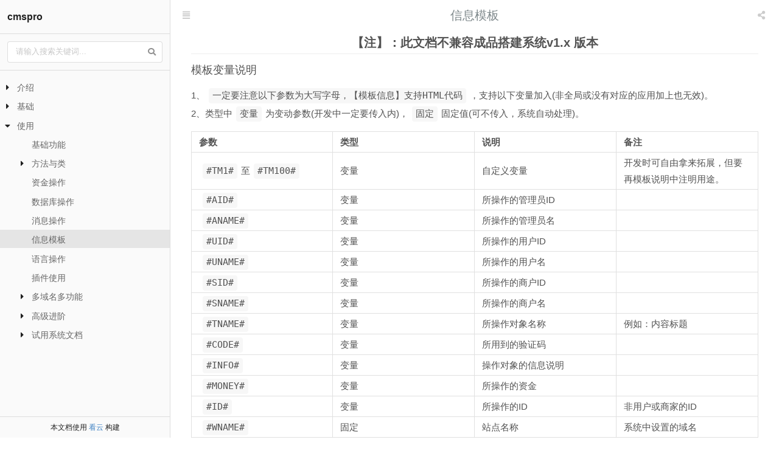

--- FILE ---
content_type: text/html; charset=utf-8
request_url: https://www.kancloud.cn/huali/cmsrpo/1235008
body_size: 7126
content:
<!DOCTYPE html>
<html>
<head>
    <meta charset="UTF-8">
<title>信息模板 · cmspro · 看云</title>
    <meta name="description"
          content="CMSPRO(思普)可以让你快速开发+不用学习手册或者文档的理念，只需要你懂得一点点PHP程序，就可以使用本框架完成你所需要开发的功能。
框架内置各种基础功能类，完善的附加类、方法、插件机制。
不需要像ThinkPHP、Yii Framework、Laravel 需要掌握官方的各种使用文档。
原生化PHP代码操作，只要遵循框架内的方法机制，就可以快速开发你自己的程序。
可以选择使用内置的方法类，也可以自创各种方法类。"/>
    <meta name="keywords"
          content="cmsrpo"/>
            <meta name="viewport"
                  content="width=device-width,initial-scale=1.0,minimum-scale=1.0,maximum-scale=1.0,user-scalable=no"
                  data-react-helmet="true" />
        <meta http-equiv="X-UA-Compatible" content="IE=edge,chrome=1">
                                <style data-react-helmet="true">
        .dimmer {
            box-sizing: content-box;
            display: flex;
            position: absolute;
            top: 0 !important;
            left: 0 !important;
            width: 100%;
            height: 100%;
            text-align: center;
            vertical-align: middle;
            padding: 0;
            background-color: #FFFFFF;
            opacity: 1;
            line-height: 1;
            animation-fill-mode: both;
            animation-duration: .5s;
            transition: background-color .5s linear;
            flex-direction: column;
            align-items: center;
            justify-content: center;
            user-select: none;
            will-change: opacity;
            z-index: 1000;
        }

        .loader {
            box-sizing: content-box;
            display: block;
            position: absolute;
            top: 50%;
            left: 50%;
            margin: 0;
            text-align: center;
            z-index: 1000;
            -webkit-transform: translateX(-50%) translateY(-50%);
            transform: translateX(-50%) translateY(-50%);
        }

        .loader:before {
            position: absolute;
            content: '';
            top: 0;
            left: 50%;
            width: 50px;
            height: 50px;
            margin: 0 0 0 -25px;
            border-radius: 50px;
            border: 4px solid rgba(0, 0, 0, .1);
        }

        .loader:after {
            position: absolute;
            content: '';
            top: 0;
            left: 50%;
            width: 50px;
            height: 50px;
            margin: 0 0 0 -25px;
            animation: loader .6s linear;
            animation-iteration-count: infinite;
            border-radius: 50px;
            border: 4px solid transparent;
            border-top-color: #767676;
            box-shadow: 0 0 0 1px transparent;
        }

        @keyframes loader {
            from {
                -webkit-transform: rotate(0deg);
                transform: rotate(0deg);
            }
            to {
                -webkit-transform: rotate(360deg);
                transform: rotate(360deg);
            }
        }

        body {
            margin: 0;
            padding: 0;
            height: 100vh;
            overflow: hidden;
        }

        #main {
            display: block !important;
            height: 100vh;
            overflow: hidden;
        }
    </style>
</head>
<body>
<div id="main">
    <div class="seo">
        <div class="content">
                            ## :-: **【注】：此文档不兼容成品搭建系统v1.x 版本**
### 模板变量说明
1、`一定要注意以下参数为大写字母，【模板信息】支持HTML代码`，支持以下变量加入(非全局或没有对应的应用加上也无效)。  
2、类型中`变量`为变动参数(开发中一定要传入内)，`固定`固定值(可不传入，系统自动处理)。
| 参数 | 类型 | 说明 | 备注 |
| --- | --- | --- | --- |
| `#TM1#`至`#TM100#` | 变量 | 自定义变量 | 开发时可自由拿来拓展，但要再模板说明中注明用途。  |
| `#AID#` | 变量 | 所操作的管理员ID |   |
| `#ANAME#` | 变量 | 所操作的管理员名 |   |
| `#UID#` | 变量 | 所操作的用户ID |   |
| `#UNAME#` | 变量 | 所操作的用户名 |   |
| `#SID#` | 变量 | 所操作的商户ID |   |
| `#SNAME#` | 变量 | 所操作的商户名 |   |
| `#TNAME#` | 变量 | 所操作对象名称 | 例如：内容标题 |
| `#CODE#` | 变量 | 所用到的验证码 |   |
| `#INFO#` | 变量 | 操作对象的信息说明 |   |
| `#MONEY#` | 变量 | 所操作的资金 |   |
| `#ID#` | 变量 | 所操作的ID | 非用户或商家的ID |
| `#WNAME#` | 固定 | 站点名称 | 系统中设置的域名 |
| `#WURL#` | 固定 | 站点域名 | 系统中设置的站点名称 |
| `#WEMAIL#` | 固定 | 客服邮箱 | 系统中设置的客服邮箱 |
| `#WTEL#` | 固定 | 客服电话 | 系统中设置的客服电话 |
| `#TIME#` | 固定 | 当前时间 | 当前信息发送的时间 |
| `#TID#123456#TID#` | 固定 | 模板编号，短信模板会用到 | 数字`123456`为模板编号。 |
| `#SING#思普CMSPRO系统#SING#` | 固定 | 信息签名，短信模板会用到 | `思普CMSPRO系统`为签名信息。 |

### 示范Demo
**例如后台信息模板**
模板ID为 `10002`
模板标题为
```
#UNAME#，您好，UID为：#UID#  感谢您的注册，请阅读以下内容。
```
模板信息为
```
尊敬的#UNAME#，您已经注册成为#WNAME#的会员，您的UID为#UID#。&lt;br&gt;
如果您有什么疑问可以联系管理员，Email: #WEMAIL#。&lt;br&gt;


#WNAME#管理团队&lt;br&gt;
#TIME#
```
**那么解析模板信息方法如下**
```
//引入信息模板操作
$_cp-&gt;re(&#039;it&#039;); 

//传送模板信息
$data = array(
    &#039;id&#039; =&gt; &#039;10002&#039;, //模板ID
    &#039;title&#039; =&gt; array(//处理标题
        &#039;#UID#&#039; =&gt; &#039;10088&#039;,
        &#039;#UNAME#&#039; =&gt; &#039;小明&#039;
    ),
    &#039;data&#039; =&gt; array(//处理模板信息
        &#039;#UID#&#039; =&gt; &#039;10088&#039;,
        &#039;#UNAME#&#039; =&gt; &#039;小明&#039;,
    )
);
$info = it::init($data);
```
**那么输出信息为**
```
标题：
小明，您好，UID为：10088 感谢您的注册，请阅读以下内容。

内容：
尊敬的小明，您已经注册成为试用系统的会员，您的UID为10088。  
如果您有什么疑问可以联系管理员，Email: 715287@qq.com。  
试用系统管理团队  
2019年08月21日 04时20分37秒
```
延申： [消息和模板组合使用](消息和模板组合使用.md)
                    </div>
        <div class="catalog">
            <ul>
                                    <li><a href="415049">介绍</a></li>
                                    <li><a href="415055">程序介绍</a></li>
                                    <li><a href="1125880">PHP框架</a></li>
                                    <li><a href="636243">基础</a></li>
                                    <li><a href="636244">安装</a></li>
                                    <li><a href="636245">规范</a></li>
                                    <li><a href="415056">目录结构</a></li>
                                    <li><a href="636246">配置</a></li>
                                    <li><a href="1104934">使用</a></li>
                                    <li><a href="1104950">基础功能</a></li>
                                    <li><a href="1240512">方法与类</a></li>
                                    <li><a href="1240513">系统类</a></li>
                                    <li><a href="1240514">应用类</a></li>
                                    <li><a href="1240515">内置插件方法</a></li>
                                    <li><a href="1240516">DBManage 数据库备份与恢复</a></li>
                                    <li><a href="1240517">输出全球各地语言对应的中文名</a></li>
                                    <li><a href="1240518">PHPMailer 邮件发送</a></li>
                                    <li><a href="1240519">获取IP信息</a></li>
                                    <li><a href="1240520">站内消息推送系统</a></li>
                                    <li><a href="1240521">资金统一处理</a></li>
                                    <li><a href="1240522">Mysql数据库类</a></li>
                                    <li><a href="1240523">时间操作类</a></li>
                                    <li><a href="1240524">验证码</a></li>
                                    <li><a href="1251096">PHPEXCEL</a></li>
                                    <li><a href="1108547">资金操作</a></li>
                                    <li><a href="1104951">数据库操作</a></li>
                                    <li><a href="1235007">消息操作</a></li>
                                    <li><a href="1235008">信息模板</a></li>
                                    <li><a href="1104952">语言操作</a></li>
                                    <li><a href="1104953">插件使用</a></li>
                                    <li><a href="1156942">多域名多功能</a></li>
                                    <li><a href="1156943">一个萝卜一个坑</a></li>
                                    <li><a href="1156944">可以重复使用</a></li>
                                    <li><a href="1162729">高级进阶</a></li>
                                    <li><a href="1162730">独立下级功能</a></li>
                                    <li><a href="1164166">关键词标红</a></li>
                                    <li><a href="1240525">消息和模板组合使用</a></li>
                                    <li><a href="1240526">模型使用</a></li>
                                    <li><a href="1240527">功能开发</a></li>
                                    <li><a href="1248925">读取数据进行分页</a></li>
                                    <li><a href="1248926">获取用户&amp;商家信息</a></li>
                                    <li><a href="1248927">后台开发</a></li>
                                    <li><a href="1248928">模板相关</a></li>
                                    <li><a href="1307002">试用系统文档</a></li>
                                    <li><a href="1307003">用户试用</a></li>
                            </ul>
        </div>
    </div>
    <div class="dimmer">
        <div class="loader"></div>
    </div>
</div>
<script type="application/payload+json">
    {
        "config":{"plugins":["highlight","sql-table"],"pluginsConfig":{"highlight":[]},"id":49729,"title":"cmspro","description":"CMSPRO(\u601d\u666e)\u53ef\u4ee5\u8ba9\u4f60\u5feb\u901f\u5f00\u53d1+\u4e0d\u7528\u5b66\u4e60\u624b\u518c\u6216\u8005\u6587\u6863\u7684\u7406\u5ff5\uff0c\u53ea\u9700\u8981\u4f60\u61c2\u5f97\u4e00\u70b9\u70b9PHP\u7a0b\u5e8f\uff0c\u5c31\u53ef\u4ee5\u4f7f\u7528\u672c\u6846\u67b6\u5b8c\u6210\u4f60\u6240\u9700\u8981\u5f00\u53d1\u7684\u529f\u80fd\u3002\r\n\u6846\u67b6\u5185\u7f6e\u5404\u79cd\u57fa\u7840\u529f\u80fd\u7c7b\uff0c\u5b8c\u5584\u7684\u9644\u52a0\u7c7b\u3001\u65b9\u6cd5\u3001\u63d2\u4ef6\u673a\u5236\u3002\r\n\u4e0d\u9700\u8981\u50cfThinkPHP\u3001Yii Framework\u3001Laravel \u9700\u8981\u638c\u63e1\u5b98\u65b9\u7684\u5404\u79cd\u4f7f\u7528\u6587\u6863\u3002\r\n\u539f\u751f\u5316PHP\u4ee3\u7801\u64cd\u4f5c\uff0c\u53ea\u8981\u9075\u5faa\u6846\u67b6\u5185\u7684\u65b9\u6cd5\u673a\u5236\uff0c\u5c31\u53ef\u4ee5\u5feb\u901f\u5f00\u53d1\u4f60\u81ea\u5df1\u7684\u7a0b\u5e8f\u3002\r\n\u53ef\u4ee5\u9009\u62e9\u4f7f\u7528\u5185\u7f6e\u7684\u65b9\u6cd5\u7c7b\uff0c\u4e5f\u53ef\u4ee5\u81ea\u521b\u5404\u79cd\u65b9\u6cd5\u7c7b\u3002","cover":"https:\/\/cover.kancloud.cn\/huali\/cmsrpo!middle","author":{"name":"\u534e\u7acb","email":"i@renhuali.cn","url":"https:\/\/www.kancloud.cn\/@huali"}},
        "options":{"book":{"id":49729,"title":"cmspro","namespace":"huali","name":"cmsrpo","price":100,"cover":"https:\/\/cover.kancloud.cn\/huali\/cmsrpo","middle_cover":"https:\/\/cover.kancloud.cn\/huali\/cmsrpo!middle","small_cover":"https:\/\/cover.kancloud.cn\/huali\/cmsrpo!small"},"plugins":{"host":"plugins.kancloud.cn","scheme":"https"},"web":{"host":"www.kancloud.cn","scheme":"https"},"environment":"reader","base":"\/huali\/cmsrpo\/content","entry":"\/huali\/cmsrpo"},
        "style": "",
        "article":{"path":"1235008","ref":"\u4fe1\u606f\u6a21\u677f.md","title":"\u4fe1\u606f\u6a21\u677f","content":"## :-: **\u3010\u6ce8\u3011\uff1a\u6b64\u6587\u6863\u4e0d\u517c\u5bb9\u6210\u54c1\u642d\u5efa\u7cfb\u7edfv1.x \u7248\u672c**\n### \u6a21\u677f\u53d8\u91cf\u8bf4\u660e\n1\u3001`\u4e00\u5b9a\u8981\u6ce8\u610f\u4ee5\u4e0b\u53c2\u6570\u4e3a\u5927\u5199\u5b57\u6bcd\uff0c\u3010\u6a21\u677f\u4fe1\u606f\u3011\u652f\u6301HTML\u4ee3\u7801`\uff0c\u652f\u6301\u4ee5\u4e0b\u53d8\u91cf\u52a0\u5165(\u975e\u5168\u5c40\u6216\u6ca1\u6709\u5bf9\u5e94\u7684\u5e94\u7528\u52a0\u4e0a\u4e5f\u65e0\u6548)\u3002  \n2\u3001\u7c7b\u578b\u4e2d`\u53d8\u91cf`\u4e3a\u53d8\u52a8\u53c2\u6570(\u5f00\u53d1\u4e2d\u4e00\u5b9a\u8981\u4f20\u5165\u5185)\uff0c`\u56fa\u5b9a`\u56fa\u5b9a\u503c(\u53ef\u4e0d\u4f20\u5165\uff0c\u7cfb\u7edf\u81ea\u52a8\u5904\u7406)\u3002\n| \u53c2\u6570 | \u7c7b\u578b | \u8bf4\u660e | \u5907\u6ce8 |\n| --- | --- | --- | --- |\n| `#TM1#`\u81f3`#TM100#` | \u53d8\u91cf | \u81ea\u5b9a\u4e49\u53d8\u91cf | \u5f00\u53d1\u65f6\u53ef\u81ea\u7531\u62ff\u6765\u62d3\u5c55\uff0c\u4f46\u8981\u518d\u6a21\u677f\u8bf4\u660e\u4e2d\u6ce8\u660e\u7528\u9014\u3002\u00a0 |\n| `#AID#` | \u53d8\u91cf | \u6240\u64cd\u4f5c\u7684\u7ba1\u7406\u5458ID | \u00a0 |\n| `#ANAME#` | \u53d8\u91cf | \u6240\u64cd\u4f5c\u7684\u7ba1\u7406\u5458\u540d | \u00a0 |\n| `#UID#` | \u53d8\u91cf | \u6240\u64cd\u4f5c\u7684\u7528\u6237ID | \u00a0 |\n| `#UNAME#` | \u53d8\u91cf | \u6240\u64cd\u4f5c\u7684\u7528\u6237\u540d | \u00a0 |\n| `#SID#` | \u53d8\u91cf | \u6240\u64cd\u4f5c\u7684\u5546\u6237ID | \u00a0 |\n| `#SNAME#` | \u53d8\u91cf | \u6240\u64cd\u4f5c\u7684\u5546\u6237\u540d | \u00a0 |\n| `#TNAME#` | \u53d8\u91cf | \u6240\u64cd\u4f5c\u5bf9\u8c61\u540d\u79f0 | \u4f8b\u5982\uff1a\u5185\u5bb9\u6807\u9898 |\n| `#CODE#` | \u53d8\u91cf | \u6240\u7528\u5230\u7684\u9a8c\u8bc1\u7801 | \u00a0 |\n| `#INFO#` | \u53d8\u91cf | \u64cd\u4f5c\u5bf9\u8c61\u7684\u4fe1\u606f\u8bf4\u660e | \u00a0 |\n| `#MONEY#` | \u53d8\u91cf | \u6240\u64cd\u4f5c\u7684\u8d44\u91d1 | \u00a0 |\n| `#ID#` | \u53d8\u91cf | \u6240\u64cd\u4f5c\u7684ID | \u975e\u7528\u6237\u6216\u5546\u5bb6\u7684ID |\n| `#WNAME#` | \u56fa\u5b9a | \u7ad9\u70b9\u540d\u79f0 | \u7cfb\u7edf\u4e2d\u8bbe\u7f6e\u7684\u57df\u540d |\n| `#WURL#` | \u56fa\u5b9a | \u7ad9\u70b9\u57df\u540d | \u7cfb\u7edf\u4e2d\u8bbe\u7f6e\u7684\u7ad9\u70b9\u540d\u79f0 |\n| `#WEMAIL#` | \u56fa\u5b9a | \u5ba2\u670d\u90ae\u7bb1 | \u7cfb\u7edf\u4e2d\u8bbe\u7f6e\u7684\u5ba2\u670d\u90ae\u7bb1 |\n| `#WTEL#` | \u56fa\u5b9a | \u5ba2\u670d\u7535\u8bdd | \u7cfb\u7edf\u4e2d\u8bbe\u7f6e\u7684\u5ba2\u670d\u7535\u8bdd |\n| `#TIME#` | \u56fa\u5b9a | \u5f53\u524d\u65f6\u95f4 | \u5f53\u524d\u4fe1\u606f\u53d1\u9001\u7684\u65f6\u95f4 |\n| `#TID#123456#TID#` | \u56fa\u5b9a | \u6a21\u677f\u7f16\u53f7\uff0c\u77ed\u4fe1\u6a21\u677f\u4f1a\u7528\u5230 | \u6570\u5b57`123456`\u4e3a\u6a21\u677f\u7f16\u53f7\u3002 |\n| `#SING#\u601d\u666eCMSPRO\u7cfb\u7edf#SING#` | \u56fa\u5b9a | \u4fe1\u606f\u7b7e\u540d\uff0c\u77ed\u4fe1\u6a21\u677f\u4f1a\u7528\u5230 | `\u601d\u666eCMSPRO\u7cfb\u7edf`\u4e3a\u7b7e\u540d\u4fe1\u606f\u3002 |\n\n### \u793a\u8303Demo\n**\u4f8b\u5982\u540e\u53f0\u4fe1\u606f\u6a21\u677f**\n\u6a21\u677fID\u4e3a `10002`\n\u6a21\u677f\u6807\u9898\u4e3a\n```\n#UNAME#\uff0c\u60a8\u597d\uff0cUID\u4e3a\uff1a#UID#  \u611f\u8c22\u60a8\u7684\u6ce8\u518c\uff0c\u8bf7\u9605\u8bfb\u4ee5\u4e0b\u5185\u5bb9\u3002\n```\n\u6a21\u677f\u4fe1\u606f\u4e3a\n```\n\u5c0a\u656c\u7684#UNAME#\uff0c\u60a8\u5df2\u7ecf\u6ce8\u518c\u6210\u4e3a#WNAME#\u7684\u4f1a\u5458\uff0c\u60a8\u7684UID\u4e3a#UID#\u3002<br>\r\n\u5982\u679c\u60a8\u6709\u4ec0\u4e48\u7591\u95ee\u53ef\u4ee5\u8054\u7cfb\u7ba1\u7406\u5458\uff0cEmail: #WEMAIL#\u3002<br>\r\n\r\n\r\n#WNAME#\u7ba1\u7406\u56e2\u961f<br>\r\n#TIME#\n```\n**\u90a3\u4e48\u89e3\u6790\u6a21\u677f\u4fe1\u606f\u65b9\u6cd5\u5982\u4e0b**\n```\n\/\/\u5f15\u5165\u4fe1\u606f\u6a21\u677f\u64cd\u4f5c\n$_cp->re('it');\r \n\r\n\/\/\u4f20\u9001\u6a21\u677f\u4fe1\u606f\r\n$data = array(\r\n    'id' => '10002', \/\/\u6a21\u677fID\r\n    'title' => array(\/\/\u5904\u7406\u6807\u9898\r\n        '#UID#' => '10088',\r\n        '#UNAME#' => '\u5c0f\u660e'\r\n    ),\r\n    'data' => array(\/\/\u5904\u7406\u6a21\u677f\u4fe1\u606f\r\n        '#UID#' => '10088',\r\n        '#UNAME#' => '\u5c0f\u660e',\r\n    )\r\n);\r\n$info = it::init($data);\n```\n**\u90a3\u4e48\u8f93\u51fa\u4fe1\u606f\u4e3a**\n```\n\u6807\u9898\uff1a\n\u5c0f\u660e\uff0c\u60a8\u597d\uff0cUID\u4e3a\uff1a10088 \u611f\u8c22\u60a8\u7684\u6ce8\u518c\uff0c\u8bf7\u9605\u8bfb\u4ee5\u4e0b\u5185\u5bb9\u3002\n\n\u5185\u5bb9\uff1a\n\u5c0a\u656c\u7684\u5c0f\u660e\uff0c\u60a8\u5df2\u7ecf\u6ce8\u518c\u6210\u4e3a\u8bd5\u7528\u7cfb\u7edf\u7684\u4f1a\u5458\uff0c\u60a8\u7684UID\u4e3a10088\u3002  \n\u5982\u679c\u60a8\u6709\u4ec0\u4e48\u7591\u95ee\u53ef\u4ee5\u8054\u7cfb\u7ba1\u7406\u5458\uff0cEmail: 715287@qq.com\u3002  \n\u8bd5\u7528\u7cfb\u7edf\u7ba1\u7406\u56e2\u961f  \n2019\u5e7408\u670821\u65e5 04\u65f620\u520637\u79d2\n```\n\u5ef6\u7533\uff1a [\u6d88\u606f\u548c\u6a21\u677f\u7ec4\u5408\u4f7f\u7528](\u6d88\u606f\u548c\u6a21\u677f\u7ec4\u5408\u4f7f\u7528.md)"},
        "summary":[{"id":415049,"pid":0,"name":"\u4ecb\u7ecd.md","title":"\u4ecb\u7ecd","is_probation":1,"ref":"\u4ecb\u7ecd.md","path":"415049","index":0,"articles":[{"id":415055,"pid":415049,"name":"\u7a0b\u5e8f\u4ecb\u7ecd.md","title":"\u7a0b\u5e8f\u4ecb\u7ecd","is_probation":1,"ref":"\u7a0b\u5e8f\u4ecb\u7ecd.md","path":"415055","index":1},{"id":1125880,"pid":415049,"name":"\u6846\u67b6.md","title":"PHP\u6846\u67b6","is_probation":1,"ref":"\u6846\u67b6.md","path":"1125880","index":2}]},{"id":636243,"pid":0,"name":"\u57fa\u7840.md","title":"\u57fa\u7840","is_probation":1,"ref":"\u57fa\u7840.md","path":"636243","index":3,"articles":[{"id":636244,"pid":636243,"name":"\u5b89\u88c5.md","title":"\u5b89\u88c5","is_probation":1,"ref":"\u5b89\u88c5.md","path":"636244","index":4},{"id":636245,"pid":636243,"name":"\u89c4\u8303.md","title":"\u89c4\u8303","is_probation":1,"ref":"\u89c4\u8303.md","path":"636245","index":5},{"id":415056,"pid":636243,"name":"\u76ee\u5f55\u7ed3\u6784.md","title":"\u76ee\u5f55\u7ed3\u6784","is_probation":1,"ref":"\u76ee\u5f55\u7ed3\u6784.md","path":"415056","index":6},{"id":636246,"pid":636243,"name":"\u914d\u7f6e.md","title":"\u914d\u7f6e","is_probation":1,"ref":"\u914d\u7f6e.md","path":"636246","index":7}]},{"id":1104934,"pid":0,"name":"\u4f7f\u7528.md","title":"\u4f7f\u7528","is_probation":1,"ref":"\u4f7f\u7528.md","path":"1104934","index":8,"articles":[{"id":1104950,"pid":1104934,"name":"\u57fa\u7840\u529f\u80fd.md","title":"\u57fa\u7840\u529f\u80fd","is_probation":1,"ref":"\u57fa\u7840\u529f\u80fd.md","path":"1104950","index":9},{"id":1240512,"pid":1104934,"name":"\u65b9\u6cd5\u4e0e\u7c7b.md","title":"\u65b9\u6cd5\u4e0e\u7c7b","is_probation":1,"ref":"\u65b9\u6cd5\u4e0e\u7c7b.md","path":"1240512","index":10,"articles":[{"id":1240513,"pid":1240512,"name":"\u7cfb\u7edf\u7c7b.md","title":"\u7cfb\u7edf\u7c7b","is_probation":1,"ref":"\u7cfb\u7edf\u7c7b.md","path":"1240513","index":11},{"id":1240514,"pid":1240512,"name":"\u5e94\u7528\u7c7b.md","title":"\u5e94\u7528\u7c7b","is_probation":1,"ref":"\u5e94\u7528\u7c7b.md","path":"1240514","index":12},{"id":1240515,"pid":1240512,"name":"\u5185\u7f6e\u63d2\u4ef6\u65b9\u6cd5.md","title":"\u5185\u7f6e\u63d2\u4ef6\u65b9\u6cd5","is_probation":1,"ref":"\u5185\u7f6e\u63d2\u4ef6\u65b9\u6cd5.md","path":"1240515","index":13,"articles":[{"id":1240516,"pid":1240515,"name":"DBManage\u6570\u636e\u5e93\u5907\u4efd\u4e0e\u6062\u590d.md","title":"DBManage \u6570\u636e\u5e93\u5907\u4efd\u4e0e\u6062\u590d","is_probation":1,"ref":"DBManage\u6570\u636e\u5e93\u5907\u4efd\u4e0e\u6062\u590d.md","path":"1240516","index":14},{"id":1240517,"pid":1240515,"name":"\u8f93\u51fa\u5168\u7403\u5404\u5730\u8bed\u8a00\u5bf9\u5e94\u7684\u4e2d\u6587\u540d.md","title":"\u8f93\u51fa\u5168\u7403\u5404\u5730\u8bed\u8a00\u5bf9\u5e94\u7684\u4e2d\u6587\u540d","is_probation":1,"ref":"\u8f93\u51fa\u5168\u7403\u5404\u5730\u8bed\u8a00\u5bf9\u5e94\u7684\u4e2d\u6587\u540d.md","path":"1240517","index":15},{"id":1240518,"pid":1240515,"name":"PHPMailer\u90ae\u4ef6\u53d1\u9001.md","title":"PHPMailer \u90ae\u4ef6\u53d1\u9001","is_probation":1,"ref":"PHPMailer\u90ae\u4ef6\u53d1\u9001.md","path":"1240518","index":16},{"id":1240519,"pid":1240515,"name":"\u83b7\u53d6IP\u4fe1\u606f.md","title":"\u83b7\u53d6IP\u4fe1\u606f","is_probation":1,"ref":"\u83b7\u53d6IP\u4fe1\u606f.md","path":"1240519","index":17},{"id":1240520,"pid":1240515,"name":"\u7ad9\u5185\u6d88\u606f\u63a8\u9001\u7cfb\u7edf.md","title":"\u7ad9\u5185\u6d88\u606f\u63a8\u9001\u7cfb\u7edf","is_probation":1,"ref":"\u7ad9\u5185\u6d88\u606f\u63a8\u9001\u7cfb\u7edf.md","path":"1240520","index":18},{"id":1240521,"pid":1240515,"name":"\u8d44\u91d1\u7edf\u4e00\u5904\u7406.md","title":"\u8d44\u91d1\u7edf\u4e00\u5904\u7406","is_probation":1,"ref":"\u8d44\u91d1\u7edf\u4e00\u5904\u7406.md","path":"1240521","index":19},{"id":1240522,"pid":1240515,"name":"Mysql\u6570\u636e\u5e93\u7c7b.md","title":"Mysql\u6570\u636e\u5e93\u7c7b","is_probation":1,"ref":"Mysql\u6570\u636e\u5e93\u7c7b.md","path":"1240522","index":20},{"id":1240523,"pid":1240515,"name":"\u65f6\u95f4\u64cd\u4f5c\u7c7b.md","title":"\u65f6\u95f4\u64cd\u4f5c\u7c7b","is_probation":1,"ref":"\u65f6\u95f4\u64cd\u4f5c\u7c7b.md","path":"1240523","index":21},{"id":1240524,"pid":1240515,"name":"\u9a8c\u8bc1\u7801.md","title":"\u9a8c\u8bc1\u7801","is_probation":1,"ref":"\u9a8c\u8bc1\u7801.md","path":"1240524","index":22},{"id":1251096,"pid":1240515,"name":"PHPEXCEL.md","title":"PHPEXCEL","is_probation":1,"ref":"PHPEXCEL.md","path":"1251096","index":23}]}]},{"id":1108547,"pid":1104934,"name":"\u8d44\u91d1\u64cd\u4f5c.md","title":"\u8d44\u91d1\u64cd\u4f5c","is_probation":1,"ref":"\u8d44\u91d1\u64cd\u4f5c.md","path":"1108547","index":24},{"id":1104951,"pid":1104934,"name":"\u6570\u636e\u5e93\u64cd\u4f5c.md","title":"\u6570\u636e\u5e93\u64cd\u4f5c","is_probation":1,"ref":"\u6570\u636e\u5e93\u64cd\u4f5c.md","path":"1104951","index":25},{"id":1235007,"pid":1104934,"name":"\u6d88\u606f\u64cd\u4f5c.md","title":"\u6d88\u606f\u64cd\u4f5c","is_probation":1,"ref":"\u6d88\u606f\u64cd\u4f5c.md","path":"1235007","index":26},{"id":1235008,"pid":1104934,"name":"\u4fe1\u606f\u6a21\u677f.md","title":"\u4fe1\u606f\u6a21\u677f","is_probation":1,"ref":"\u4fe1\u606f\u6a21\u677f.md","path":"1235008","index":27},{"id":1104952,"pid":1104934,"name":"\u8bed\u8a00\u64cd\u4f5c.md","title":"\u8bed\u8a00\u64cd\u4f5c","is_probation":1,"ref":"\u8bed\u8a00\u64cd\u4f5c.md","path":"1104952","index":28},{"id":1104953,"pid":1104934,"name":"\u63d2\u4ef6\u4f7f\u7528.md","title":"\u63d2\u4ef6\u4f7f\u7528","is_probation":1,"ref":"\u63d2\u4ef6\u4f7f\u7528.md","path":"1104953","index":29},{"id":1156942,"pid":1104934,"name":"\u591a\u57df\u540d\u591a\u529f\u80fd.md","title":"\u591a\u57df\u540d\u591a\u529f\u80fd","is_probation":1,"ref":"\u591a\u57df\u540d\u591a\u529f\u80fd.md","path":"1156942","index":30,"articles":[{"id":1156943,"pid":1156942,"name":"\u4e00\u4e2a\u841d\u535c\u4e00\u4e2a\u5751.md","title":"\u4e00\u4e2a\u841d\u535c\u4e00\u4e2a\u5751","is_probation":1,"ref":"\u4e00\u4e2a\u841d\u535c\u4e00\u4e2a\u5751.md","path":"1156943","index":31},{"id":1156944,"pid":1156942,"name":"\u91cd\u590d\u4f7f\u7528.md","title":"\u53ef\u4ee5\u91cd\u590d\u4f7f\u7528","is_probation":1,"ref":"\u91cd\u590d\u4f7f\u7528.md","path":"1156944","index":32}]},{"id":1162729,"pid":1104934,"name":"\u9ad8\u7ea7\u8fdb\u9636.md","title":"\u9ad8\u7ea7\u8fdb\u9636","is_probation":1,"ref":"\u9ad8\u7ea7\u8fdb\u9636.md","path":"1162729","index":33,"articles":[{"id":1162730,"pid":1162729,"name":"\u72ec\u7acb\u4e0b\u7ea7\u529f\u80fd.md","title":"\u72ec\u7acb\u4e0b\u7ea7\u529f\u80fd","is_probation":1,"ref":"\u72ec\u7acb\u4e0b\u7ea7\u529f\u80fd.md","path":"1162730","index":34},{"id":1164166,"pid":1162729,"name":"\u5173\u952e\u8bcd\u6807\u7ea2.md","title":"\u5173\u952e\u8bcd\u6807\u7ea2","is_probation":1,"ref":"\u5173\u952e\u8bcd\u6807\u7ea2.md","path":"1164166","index":35},{"id":1240525,"pid":1162729,"name":"\u6d88\u606f\u548c\u6a21\u677f\u7ec4\u5408\u4f7f\u7528.md","title":"\u6d88\u606f\u548c\u6a21\u677f\u7ec4\u5408\u4f7f\u7528","is_probation":1,"ref":"\u6d88\u606f\u548c\u6a21\u677f\u7ec4\u5408\u4f7f\u7528.md","path":"1240525","index":36},{"id":1240526,"pid":1162729,"name":"\u6a21\u578b\u4f7f\u7528.md","title":"\u6a21\u578b\u4f7f\u7528","is_probation":1,"ref":"\u6a21\u578b\u4f7f\u7528.md","path":"1240526","index":37},{"id":1240527,"pid":1162729,"name":"\u529f\u80fd\u5f00\u53d1.md","title":"\u529f\u80fd\u5f00\u53d1","is_probation":1,"ref":"\u529f\u80fd\u5f00\u53d1.md","path":"1240527","index":38,"articles":[{"id":1248925,"pid":1240527,"name":"\u8bfb\u53d6\u6570\u636e\u8fdb\u884c\u5206\u9875.md","title":"\u8bfb\u53d6\u6570\u636e\u8fdb\u884c\u5206\u9875","is_probation":1,"ref":"\u8bfb\u53d6\u6570\u636e\u8fdb\u884c\u5206\u9875.md","path":"1248925","index":39},{"id":1248926,"pid":1240527,"name":"\u83b7\u53d6\u7528\u6237\u5546\u5bb6\u4fe1\u606f.md","title":"\u83b7\u53d6\u7528\u6237&\u5546\u5bb6\u4fe1\u606f","is_probation":1,"ref":"\u83b7\u53d6\u7528\u6237\u5546\u5bb6\u4fe1\u606f.md","path":"1248926","index":40}]},{"id":1248927,"pid":1162729,"name":"\u540e\u53f0\u5f00\u53d1.md","title":"\u540e\u53f0\u5f00\u53d1","is_probation":1,"ref":"\u540e\u53f0\u5f00\u53d1.md","path":"1248927","index":41,"articles":[{"id":1248928,"pid":1248927,"name":"\u6a21\u677f\u76f8\u5173.md","title":"\u6a21\u677f\u76f8\u5173","is_probation":1,"ref":"\u6a21\u677f\u76f8\u5173.md","path":"1248928","index":42}]}]},{"id":1307002,"pid":1104934,"name":"\u8bd5\u7528\u7cfb\u7edf\u6587\u6863.md","title":"\u8bd5\u7528\u7cfb\u7edf\u6587\u6863","is_probation":1,"ref":"\u8bd5\u7528\u7cfb\u7edf\u6587\u6863.md","path":"1307002","index":43,"articles":[{"id":1307003,"pid":1307002,"name":"\u7528\u6237\u8bd5\u7528.md","title":"\u7528\u6237\u8bd5\u7528","is_probation":1,"ref":"\u7528\u6237\u8bd5\u7528.md","path":"1307003","index":44}]}]}]
    }
</script>
<script type="text/javascript" src="/asset/reader.js?version=ed38795423544aa3e336"></script>
<script type="text/javascript">
        if (self === top) {
        kancloud.bootstrap();
    }
    </script>
<script src="https://www.topthink.com/assistant/js" async></script>
<script type="text/javascript">
    document.addEventListener('tas:ready',function() {
        window.tas.init('zPdyXwbQ', {
            appearance: {
                button: {
                    hidden: true
                }
            },
            chat: {
                enable: false,
            },
            robot: {
                enable: false,
            },
            broadcast: {
                enable: false,
            },
            doc: {
                enable: false
            },
            feedback: null,
            scripts: null
        })
    });
</script>
</body>
</html>


--- FILE ---
content_type: application/javascript
request_url: https://plugins.kancloud.cn/plugins/sql-table/0.0.16/reader/index.js
body_size: 4074
content:
!function(t){var e={};function n(r){if(e[r])return e[r].exports;var o=e[r]={i:r,l:!1,exports:{}};return t[r].call(o.exports,o,o.exports,n),o.l=!0,o.exports}n.m=t,n.c=e,n.d=function(t,e,r){n.o(t,e)||Object.defineProperty(t,e,{enumerable:!0,get:r})},n.r=function(t){"undefined"!=typeof Symbol&&Symbol.toStringTag&&Object.defineProperty(t,Symbol.toStringTag,{value:"Module"}),Object.defineProperty(t,"__esModule",{value:!0})},n.t=function(t,e){if(1&e&&(t=n(t)),8&e)return t;if(4&e&&"object"==typeof t&&t&&t.__esModule)return t;var r=Object.create(null);if(n.r(r),Object.defineProperty(r,"default",{enumerable:!0,value:t}),2&e&&"string"!=typeof t)for(var o in t)n.d(r,o,function(e){return t[e]}.bind(null,o));return r},n.n=function(t){var e=t&&t.__esModule?function(){return t.default}:function(){return t};return n.d(e,"a",e),e},n.o=function(t,e){return Object.prototype.hasOwnProperty.call(t,e)},n.p="../",n(n.s=48)}([function(t,e){t.exports=kancloud.React},function(t,e){t.exports=kancloud},function(t,e,n){var r=n(7)(Object,"create");t.exports=r},function(t,e,n){var r=n(37);t.exports=function(t,e){for(var n=t.length;n--;)if(r(t[n][0],e))return n;return-1}},function(t,e,n){var r=n(43);t.exports=function(t,e){var n=t.__data__;return r(e)?n["string"==typeof e?"string":"hash"]:n.map}},function(t,e,n){var r=n(22),o="object"==typeof self&&self&&self.Object===Object&&self,i=r||o||Function("return this")();t.exports=i},function(t,e,n){var r=n(47);"string"==typeof r&&(r=[[t.i,r,""]]);n(13).default(r);r.locals&&(t.exports=r.locals)},function(t,e,n){var r=n(19),o=n(29);t.exports=function(t,e){var n=o(t,e);return r(n)?n:void 0}},function(t,e,n){var r=n(5).Symbol;t.exports=r},function(t,e){t.exports=function(t){var e=typeof t;return null!=t&&("object"==e||"function"==e)}},function(t,e,n){var r=n(15),o="Expected a function";function i(t,e){if("function"!=typeof t||null!=e&&"function"!=typeof e)throw new TypeError(o);var n=function(){var r=arguments,o=e?e.apply(this,r):r[0],i=n.cache;if(i.has(o))return i.get(o);var a=t.apply(this,r);return n.cache=i.set(o,a)||i,a};return n.cache=new(i.Cache||r),n}i.Cache=r,t.exports=i},function(t,e,n){"use strict";var r=n(0),o=n.n(r),i=n(10),a=n.n(i),c=["NOT NULL","UNIQUE","INDEX","KEY","PRIMARY KEY","FOREIGN KEY","CHECK","DEFAULT","COMMENT","CHARACTER SET","COLLATE"].join(" ").split(" "),u=[],s=0;function l(t){var e={name:null,type:null,options:{},required:!1},n=(t=t.replace(/(['"])(.*?)\1/g,function(t){return encodeURIComponent(t)})).trim().split(/\s+/),r=f(n.shift());if(!c.includes(r.toUpperCase())){e.name=r;var o=[],i=!0,a=!1,u=void 0;try{for(var s,l=n[Symbol.iterator]();!(i=(s=l.next()).done);i=!0){var p=s.value;if(c.includes(p.toUpperCase()))break;o.push(f(p))}}catch(t){a=!0,u=t}finally{try{!i&&l.return&&l.return()}finally{if(a)throw u}}e.type=o.join(" "),t.match(/.*NOT\s+NULL.*/i)&&!t.match(/AUTO_INCREMENT/i)&&(e.required=!0);var h=t.match(/.*DEFAULT\s+(\S+).*/i);h&&(e.options.default=f(h[1]));var v=t.match(/.*COMMENT\s+(\S+).*/i);return v&&(e.options.comment=f(v[1])),e}}function f(t){return decodeURIComponent(t).replace(/['`"]/gi,"")}var p=a()(function(t){var e=(t=function(t){return t=t.replace(/\/\*(.*)/g,"").replace(/([ \t]*\n){3,}/g,"\n\n")}(t)).split(";"),n=[];return e.forEach(function(t){var e=t.match(/.*CREATE\s+(TEMPORARY)?[\s+]?TABLE\s+(IF\s+NOT\s+EXISTS)?[\s+]?([^\s(]+).*/i);if(e){var r=f(e[3]),o=t.substring(t.lastIndexOf(")")+1).trim(),i=t.substring(t.indexOf("(")).trim().replace(/^\(/g,"").replace(/\).*?;?$/g,"");n.push(function(t,e,n){u=[],s=0;var r={name:t,fields:[],options:{}},o=(n=n.replace(/(['"])(.*?)\1/g,function(t){return encodeURIComponent(t)})).match(/.*COMMENT\s*=\s*(\S+).*/i);o&&(r.options.comment=f(o[1]));var i=(e=e.replace(/(enum|set|index\s.*?)\(.*?\)/gi,function(t){return u[++s]=t,"__PLACEHOLDER_"+s+"__"})).split(/,[$|"|`|'|\s+]/i),a=!0,c=!1,p=void 0;try{for(var h,v=i[Symbol.iterator]();!(a=(h=v.next()).done);a=!0){var d=h.value,y=l(d=d.replace(/__PLACEHOLDER_(\d+)__/g,function(t,e){return u[e]}));y&&r.fields.push(y)}}catch(t){c=!0,p=t}finally{try{!a&&v.return&&v.return()}finally{if(c)throw p}}return r}(r,i,o))}}),e.forEach(function(t){var e=t.match(/comment\s+on\s+(column|table)\s+((\S+)\.)?(\S+)\s+is\s+(.+)/i);if(e)switch(e[1]){case"table":n.forEach(function(t){t.name===e[4]&&(t.options.comment=f(e[5]))});break;case"column":n.forEach(function(t){t.name===e[3]&&t.fields.forEach(function(t){t.name===e[4]&&(t.options.comment=f(e[5]))})})}}),n}),h=n(6),v=n.n(h);n.d(e,"a",function(){return y});var d=function(){function t(t,e){for(var n=0;n<e.length;n++){var r=e[n];r.enumerable=r.enumerable||!1,r.configurable=!0,"value"in r&&(r.writable=!0),Object.defineProperty(t,r.key,r)}}return function(e,n,r){return n&&t(e.prototype,n),r&&t(e,r),e}}();var y=function(t){function e(){return function(t,e){if(!(t instanceof e))throw new TypeError("Cannot call a class as a function")}(this,e),function(t,e){if(!t)throw new ReferenceError("this hasn't been initialised - super() hasn't been called");return!e||"object"!=typeof e&&"function"!=typeof e?t:e}(this,(e.__proto__||Object.getPrototypeOf(e)).apply(this,arguments))}return function(t,e){if("function"!=typeof e&&null!==e)throw new TypeError("Super expression must either be null or a function, not "+typeof e);t.prototype=Object.create(e&&e.prototype,{constructor:{value:t,enumerable:!1,writable:!0,configurable:!0}}),e&&(Object.setPrototypeOf?Object.setPrototypeOf(t,e):t.__proto__=e)}(e,r["Component"]),d(e,[{key:"render",value:function(){try{var t=p(this.props.content);return o.a.createElement("div",{className:v.a.container},t.map(function(t){return o.a.createElement(r.Fragment,{key:t.name},o.a.createElement("h2",null,t.name,t.options.comment?":"+t.options.comment:null),o.a.createElement("table",null,o.a.createElement("thead",null,o.a.createElement("tr",null,o.a.createElement("th",null,"字段"),o.a.createElement("th",null,"类型"),o.a.createElement("th",null,"默认值"),o.a.createElement("th",null,"注释"))),o.a.createElement("tbody",null,t.fields.map(function(t){return o.a.createElement("tr",{key:t.name},o.a.createElement("td",null,t.required?o.a.createElement("span",{className:v.a.required},"*"):null,t.name),o.a.createElement("td",null,t.type),o.a.createElement("td",null,t.options.default),o.a.createElement("td",null,t.options.comment))}))))}))}catch(t){return console.error(t),this.props.children}}}]),e}()},function(t,e){t.exports=function(t){var e=[];return e.toString=function(){return this.map(function(e){var n=function(t,e){var n=t[1]||"",r=t[3];if(!r)return n;if(e&&"function"==typeof btoa){var o=function(t){return"/*# sourceMappingURL=data:application/json;charset=utf-8;base64,"+btoa(unescape(encodeURIComponent(JSON.stringify(t))))+" */"}(r),i=r.sources.map(function(t){return"/*# sourceURL="+r.sourceRoot+t+" */"});return[n].concat(i).concat([o]).join("\n")}return[n].join("\n")}(e,t);return e[2]?"@media "+e[2]+"{"+n+"}":n}).join("")},e.i=function(t,n){"string"==typeof t&&(t=[[null,t,""]]);for(var r={},o=0;o<this.length;o++){var i=this[o][0];"number"==typeof i&&(r[i]=!0)}for(o=0;o<t.length;o++){var a=t[o];"number"==typeof a[0]&&r[a[0]]||(n&&!a[2]?a[2]=n:n&&(a[2]="("+a[2]+") and ("+n+")"),e.push(a))}},e}},function(t,e,n){"use strict";n.r(e);var r=n(1);e.default=function(t){var e=function(t){for(var e=[],n={},r=0;r<t.length;r++){var o=t[r],i=o[0],a={css:o[1],media:o[2],sourceMap:o[3]};n[i]?n[i].parts.push(a):e.push(n[i]={id:i,parts:[a]})}return e}(t);Object(r.createPlugin)({components:{style:function(){var t=r.React.createElement("style",{type:"text/css"},e.map(function(t){return t.parts.map(function(t){return t.css}).join("\n")}).join("\n"));return r.React.createElement(r.Head,{},t)}}})}},function(t,e,n){"use strict";n.r(e);var r=n(1),o=(0,r.utils.getCurrentScript)();if(o){var i=o.src;n.p=i.substring(0,i.lastIndexOf("/",i.lastIndexOf("/")-1)+1)}},function(t,e,n){var r=n(16),o=n(42),i=n(44),a=n(45),c=n(46);function u(t){var e=-1,n=null==t?0:t.length;for(this.clear();++e<n;){var r=t[e];this.set(r[0],r[1])}}u.prototype.clear=r,u.prototype.delete=o,u.prototype.get=i,u.prototype.has=a,u.prototype.set=c,t.exports=u},function(t,e,n){var r=n(17),o=n(34),i=n(41);t.exports=function(){this.size=0,this.__data__={hash:new r,map:new(i||o),string:new r}}},function(t,e,n){var r=n(18),o=n(30),i=n(31),a=n(32),c=n(33);function u(t){var e=-1,n=null==t?0:t.length;for(this.clear();++e<n;){var r=t[e];this.set(r[0],r[1])}}u.prototype.clear=r,u.prototype.delete=o,u.prototype.get=i,u.prototype.has=a,u.prototype.set=c,t.exports=u},function(t,e,n){var r=n(2);t.exports=function(){this.__data__=r?r(null):{},this.size=0}},function(t,e,n){var r=n(20),o=n(26),i=n(9),a=n(28),c=/^\[object .+?Constructor\]$/,u=Function.prototype,s=Object.prototype,l=u.toString,f=s.hasOwnProperty,p=RegExp("^"+l.call(f).replace(/[\\^$.*+?()[\]{}|]/g,"\\$&").replace(/hasOwnProperty|(function).*?(?=\\\()| for .+?(?=\\\])/g,"$1.*?")+"$");t.exports=function(t){return!(!i(t)||o(t))&&(r(t)?p:c).test(a(t))}},function(t,e,n){var r=n(21),o=n(9),i="[object AsyncFunction]",a="[object Function]",c="[object GeneratorFunction]",u="[object Proxy]";t.exports=function(t){if(!o(t))return!1;var e=r(t);return e==a||e==c||e==i||e==u}},function(t,e,n){var r=n(8),o=n(24),i=n(25),a="[object Null]",c="[object Undefined]",u=r?r.toStringTag:void 0;t.exports=function(t){return null==t?void 0===t?c:a:u&&u in Object(t)?o(t):i(t)}},function(t,e,n){(function(e){var n="object"==typeof e&&e&&e.Object===Object&&e;t.exports=n}).call(this,n(23))},function(t,e){var n;n=function(){return this}();try{n=n||Function("return this")()||(0,eval)("this")}catch(t){"object"==typeof window&&(n=window)}t.exports=n},function(t,e,n){var r=n(8),o=Object.prototype,i=o.hasOwnProperty,a=o.toString,c=r?r.toStringTag:void 0;t.exports=function(t){var e=i.call(t,c),n=t[c];try{t[c]=void 0;var r=!0}catch(t){}var o=a.call(t);return r&&(e?t[c]=n:delete t[c]),o}},function(t,e){var n=Object.prototype.toString;t.exports=function(t){return n.call(t)}},function(t,e,n){var r=n(27),o=function(){var t=/[^.]+$/.exec(r&&r.keys&&r.keys.IE_PROTO||"");return t?"Symbol(src)_1."+t:""}();t.exports=function(t){return!!o&&o in t}},function(t,e,n){var r=n(5)["__core-js_shared__"];t.exports=r},function(t,e){var n=Function.prototype.toString;t.exports=function(t){if(null!=t){try{return n.call(t)}catch(t){}try{return t+""}catch(t){}}return""}},function(t,e){t.exports=function(t,e){return null==t?void 0:t[e]}},function(t,e){t.exports=function(t){var e=this.has(t)&&delete this.__data__[t];return this.size-=e?1:0,e}},function(t,e,n){var r=n(2),o="__lodash_hash_undefined__",i=Object.prototype.hasOwnProperty;t.exports=function(t){var e=this.__data__;if(r){var n=e[t];return n===o?void 0:n}return i.call(e,t)?e[t]:void 0}},function(t,e,n){var r=n(2),o=Object.prototype.hasOwnProperty;t.exports=function(t){var e=this.__data__;return r?void 0!==e[t]:o.call(e,t)}},function(t,e,n){var r=n(2),o="__lodash_hash_undefined__";t.exports=function(t,e){var n=this.__data__;return this.size+=this.has(t)?0:1,n[t]=r&&void 0===e?o:e,this}},function(t,e,n){var r=n(35),o=n(36),i=n(38),a=n(39),c=n(40);function u(t){var e=-1,n=null==t?0:t.length;for(this.clear();++e<n;){var r=t[e];this.set(r[0],r[1])}}u.prototype.clear=r,u.prototype.delete=o,u.prototype.get=i,u.prototype.has=a,u.prototype.set=c,t.exports=u},function(t,e){t.exports=function(){this.__data__=[],this.size=0}},function(t,e,n){var r=n(3),o=Array.prototype.splice;t.exports=function(t){var e=this.__data__,n=r(e,t);return!(n<0||(n==e.length-1?e.pop():o.call(e,n,1),--this.size,0))}},function(t,e){t.exports=function(t,e){return t===e||t!=t&&e!=e}},function(t,e,n){var r=n(3);t.exports=function(t){var e=this.__data__,n=r(e,t);return n<0?void 0:e[n][1]}},function(t,e,n){var r=n(3);t.exports=function(t){return r(this.__data__,t)>-1}},function(t,e,n){var r=n(3);t.exports=function(t,e){var n=this.__data__,o=r(n,t);return o<0?(++this.size,n.push([t,e])):n[o][1]=e,this}},function(t,e,n){var r=n(7)(n(5),"Map");t.exports=r},function(t,e,n){var r=n(4);t.exports=function(t){var e=r(this,t).delete(t);return this.size-=e?1:0,e}},function(t,e){t.exports=function(t){var e=typeof t;return"string"==e||"number"==e||"symbol"==e||"boolean"==e?"__proto__"!==t:null===t}},function(t,e,n){var r=n(4);t.exports=function(t){return r(this,t).get(t)}},function(t,e,n){var r=n(4);t.exports=function(t){return r(this,t).has(t)}},function(t,e,n){var r=n(4);t.exports=function(t,e){var n=r(this,t),o=n.size;return n.set(t,e),this.size+=n.size==o?0:1,this}},function(t,e,n){(e=t.exports=n(12)(!1)).push([t.i,".ಠsql-table-container{margin-bottom:14px}.ಠsql-table-container:last-child{margin-bottom:0}.ಠsql-table-container .ಠsql-table-required{color:red}",""]),e.locals={container:"ಠsql-table-container",required:"ಠsql-table-required"}},function(t,e,n){n(14),t.exports=n(49)},function(t,e,n){"use strict";n.r(e);var r=n(1),o=n(11);e.default=Object(r.createPlugin)({components:{"block:sql":o.a}})}]);